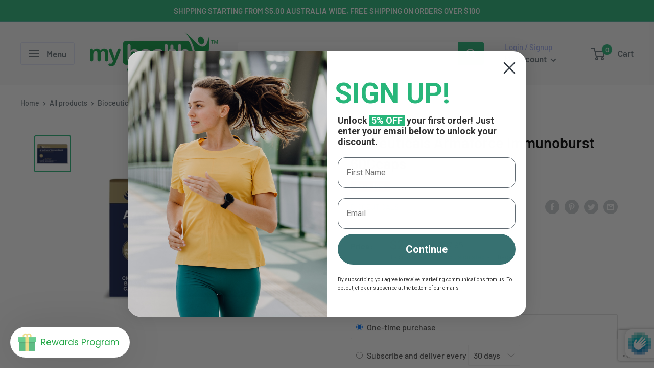

--- FILE ---
content_type: text/html; charset=utf-8
request_url: https://www.google.com/recaptcha/enterprise/anchor?ar=1&k=6LdP8igdAAAAAFmh02NqKYi_Z6JOP3oISl2pl00X&co=aHR0cHM6Ly9teWhlYWx0aHdhcmVob3VzZS5jb20uYXU6NDQz&hl=en&v=N67nZn4AqZkNcbeMu4prBgzg&size=invisible&anchor-ms=20000&execute-ms=30000&cb=bm1f6z9ad1py
body_size: 48832
content:
<!DOCTYPE HTML><html dir="ltr" lang="en"><head><meta http-equiv="Content-Type" content="text/html; charset=UTF-8">
<meta http-equiv="X-UA-Compatible" content="IE=edge">
<title>reCAPTCHA</title>
<style type="text/css">
/* cyrillic-ext */
@font-face {
  font-family: 'Roboto';
  font-style: normal;
  font-weight: 400;
  font-stretch: 100%;
  src: url(//fonts.gstatic.com/s/roboto/v48/KFO7CnqEu92Fr1ME7kSn66aGLdTylUAMa3GUBHMdazTgWw.woff2) format('woff2');
  unicode-range: U+0460-052F, U+1C80-1C8A, U+20B4, U+2DE0-2DFF, U+A640-A69F, U+FE2E-FE2F;
}
/* cyrillic */
@font-face {
  font-family: 'Roboto';
  font-style: normal;
  font-weight: 400;
  font-stretch: 100%;
  src: url(//fonts.gstatic.com/s/roboto/v48/KFO7CnqEu92Fr1ME7kSn66aGLdTylUAMa3iUBHMdazTgWw.woff2) format('woff2');
  unicode-range: U+0301, U+0400-045F, U+0490-0491, U+04B0-04B1, U+2116;
}
/* greek-ext */
@font-face {
  font-family: 'Roboto';
  font-style: normal;
  font-weight: 400;
  font-stretch: 100%;
  src: url(//fonts.gstatic.com/s/roboto/v48/KFO7CnqEu92Fr1ME7kSn66aGLdTylUAMa3CUBHMdazTgWw.woff2) format('woff2');
  unicode-range: U+1F00-1FFF;
}
/* greek */
@font-face {
  font-family: 'Roboto';
  font-style: normal;
  font-weight: 400;
  font-stretch: 100%;
  src: url(//fonts.gstatic.com/s/roboto/v48/KFO7CnqEu92Fr1ME7kSn66aGLdTylUAMa3-UBHMdazTgWw.woff2) format('woff2');
  unicode-range: U+0370-0377, U+037A-037F, U+0384-038A, U+038C, U+038E-03A1, U+03A3-03FF;
}
/* math */
@font-face {
  font-family: 'Roboto';
  font-style: normal;
  font-weight: 400;
  font-stretch: 100%;
  src: url(//fonts.gstatic.com/s/roboto/v48/KFO7CnqEu92Fr1ME7kSn66aGLdTylUAMawCUBHMdazTgWw.woff2) format('woff2');
  unicode-range: U+0302-0303, U+0305, U+0307-0308, U+0310, U+0312, U+0315, U+031A, U+0326-0327, U+032C, U+032F-0330, U+0332-0333, U+0338, U+033A, U+0346, U+034D, U+0391-03A1, U+03A3-03A9, U+03B1-03C9, U+03D1, U+03D5-03D6, U+03F0-03F1, U+03F4-03F5, U+2016-2017, U+2034-2038, U+203C, U+2040, U+2043, U+2047, U+2050, U+2057, U+205F, U+2070-2071, U+2074-208E, U+2090-209C, U+20D0-20DC, U+20E1, U+20E5-20EF, U+2100-2112, U+2114-2115, U+2117-2121, U+2123-214F, U+2190, U+2192, U+2194-21AE, U+21B0-21E5, U+21F1-21F2, U+21F4-2211, U+2213-2214, U+2216-22FF, U+2308-230B, U+2310, U+2319, U+231C-2321, U+2336-237A, U+237C, U+2395, U+239B-23B7, U+23D0, U+23DC-23E1, U+2474-2475, U+25AF, U+25B3, U+25B7, U+25BD, U+25C1, U+25CA, U+25CC, U+25FB, U+266D-266F, U+27C0-27FF, U+2900-2AFF, U+2B0E-2B11, U+2B30-2B4C, U+2BFE, U+3030, U+FF5B, U+FF5D, U+1D400-1D7FF, U+1EE00-1EEFF;
}
/* symbols */
@font-face {
  font-family: 'Roboto';
  font-style: normal;
  font-weight: 400;
  font-stretch: 100%;
  src: url(//fonts.gstatic.com/s/roboto/v48/KFO7CnqEu92Fr1ME7kSn66aGLdTylUAMaxKUBHMdazTgWw.woff2) format('woff2');
  unicode-range: U+0001-000C, U+000E-001F, U+007F-009F, U+20DD-20E0, U+20E2-20E4, U+2150-218F, U+2190, U+2192, U+2194-2199, U+21AF, U+21E6-21F0, U+21F3, U+2218-2219, U+2299, U+22C4-22C6, U+2300-243F, U+2440-244A, U+2460-24FF, U+25A0-27BF, U+2800-28FF, U+2921-2922, U+2981, U+29BF, U+29EB, U+2B00-2BFF, U+4DC0-4DFF, U+FFF9-FFFB, U+10140-1018E, U+10190-1019C, U+101A0, U+101D0-101FD, U+102E0-102FB, U+10E60-10E7E, U+1D2C0-1D2D3, U+1D2E0-1D37F, U+1F000-1F0FF, U+1F100-1F1AD, U+1F1E6-1F1FF, U+1F30D-1F30F, U+1F315, U+1F31C, U+1F31E, U+1F320-1F32C, U+1F336, U+1F378, U+1F37D, U+1F382, U+1F393-1F39F, U+1F3A7-1F3A8, U+1F3AC-1F3AF, U+1F3C2, U+1F3C4-1F3C6, U+1F3CA-1F3CE, U+1F3D4-1F3E0, U+1F3ED, U+1F3F1-1F3F3, U+1F3F5-1F3F7, U+1F408, U+1F415, U+1F41F, U+1F426, U+1F43F, U+1F441-1F442, U+1F444, U+1F446-1F449, U+1F44C-1F44E, U+1F453, U+1F46A, U+1F47D, U+1F4A3, U+1F4B0, U+1F4B3, U+1F4B9, U+1F4BB, U+1F4BF, U+1F4C8-1F4CB, U+1F4D6, U+1F4DA, U+1F4DF, U+1F4E3-1F4E6, U+1F4EA-1F4ED, U+1F4F7, U+1F4F9-1F4FB, U+1F4FD-1F4FE, U+1F503, U+1F507-1F50B, U+1F50D, U+1F512-1F513, U+1F53E-1F54A, U+1F54F-1F5FA, U+1F610, U+1F650-1F67F, U+1F687, U+1F68D, U+1F691, U+1F694, U+1F698, U+1F6AD, U+1F6B2, U+1F6B9-1F6BA, U+1F6BC, U+1F6C6-1F6CF, U+1F6D3-1F6D7, U+1F6E0-1F6EA, U+1F6F0-1F6F3, U+1F6F7-1F6FC, U+1F700-1F7FF, U+1F800-1F80B, U+1F810-1F847, U+1F850-1F859, U+1F860-1F887, U+1F890-1F8AD, U+1F8B0-1F8BB, U+1F8C0-1F8C1, U+1F900-1F90B, U+1F93B, U+1F946, U+1F984, U+1F996, U+1F9E9, U+1FA00-1FA6F, U+1FA70-1FA7C, U+1FA80-1FA89, U+1FA8F-1FAC6, U+1FACE-1FADC, U+1FADF-1FAE9, U+1FAF0-1FAF8, U+1FB00-1FBFF;
}
/* vietnamese */
@font-face {
  font-family: 'Roboto';
  font-style: normal;
  font-weight: 400;
  font-stretch: 100%;
  src: url(//fonts.gstatic.com/s/roboto/v48/KFO7CnqEu92Fr1ME7kSn66aGLdTylUAMa3OUBHMdazTgWw.woff2) format('woff2');
  unicode-range: U+0102-0103, U+0110-0111, U+0128-0129, U+0168-0169, U+01A0-01A1, U+01AF-01B0, U+0300-0301, U+0303-0304, U+0308-0309, U+0323, U+0329, U+1EA0-1EF9, U+20AB;
}
/* latin-ext */
@font-face {
  font-family: 'Roboto';
  font-style: normal;
  font-weight: 400;
  font-stretch: 100%;
  src: url(//fonts.gstatic.com/s/roboto/v48/KFO7CnqEu92Fr1ME7kSn66aGLdTylUAMa3KUBHMdazTgWw.woff2) format('woff2');
  unicode-range: U+0100-02BA, U+02BD-02C5, U+02C7-02CC, U+02CE-02D7, U+02DD-02FF, U+0304, U+0308, U+0329, U+1D00-1DBF, U+1E00-1E9F, U+1EF2-1EFF, U+2020, U+20A0-20AB, U+20AD-20C0, U+2113, U+2C60-2C7F, U+A720-A7FF;
}
/* latin */
@font-face {
  font-family: 'Roboto';
  font-style: normal;
  font-weight: 400;
  font-stretch: 100%;
  src: url(//fonts.gstatic.com/s/roboto/v48/KFO7CnqEu92Fr1ME7kSn66aGLdTylUAMa3yUBHMdazQ.woff2) format('woff2');
  unicode-range: U+0000-00FF, U+0131, U+0152-0153, U+02BB-02BC, U+02C6, U+02DA, U+02DC, U+0304, U+0308, U+0329, U+2000-206F, U+20AC, U+2122, U+2191, U+2193, U+2212, U+2215, U+FEFF, U+FFFD;
}
/* cyrillic-ext */
@font-face {
  font-family: 'Roboto';
  font-style: normal;
  font-weight: 500;
  font-stretch: 100%;
  src: url(//fonts.gstatic.com/s/roboto/v48/KFO7CnqEu92Fr1ME7kSn66aGLdTylUAMa3GUBHMdazTgWw.woff2) format('woff2');
  unicode-range: U+0460-052F, U+1C80-1C8A, U+20B4, U+2DE0-2DFF, U+A640-A69F, U+FE2E-FE2F;
}
/* cyrillic */
@font-face {
  font-family: 'Roboto';
  font-style: normal;
  font-weight: 500;
  font-stretch: 100%;
  src: url(//fonts.gstatic.com/s/roboto/v48/KFO7CnqEu92Fr1ME7kSn66aGLdTylUAMa3iUBHMdazTgWw.woff2) format('woff2');
  unicode-range: U+0301, U+0400-045F, U+0490-0491, U+04B0-04B1, U+2116;
}
/* greek-ext */
@font-face {
  font-family: 'Roboto';
  font-style: normal;
  font-weight: 500;
  font-stretch: 100%;
  src: url(//fonts.gstatic.com/s/roboto/v48/KFO7CnqEu92Fr1ME7kSn66aGLdTylUAMa3CUBHMdazTgWw.woff2) format('woff2');
  unicode-range: U+1F00-1FFF;
}
/* greek */
@font-face {
  font-family: 'Roboto';
  font-style: normal;
  font-weight: 500;
  font-stretch: 100%;
  src: url(//fonts.gstatic.com/s/roboto/v48/KFO7CnqEu92Fr1ME7kSn66aGLdTylUAMa3-UBHMdazTgWw.woff2) format('woff2');
  unicode-range: U+0370-0377, U+037A-037F, U+0384-038A, U+038C, U+038E-03A1, U+03A3-03FF;
}
/* math */
@font-face {
  font-family: 'Roboto';
  font-style: normal;
  font-weight: 500;
  font-stretch: 100%;
  src: url(//fonts.gstatic.com/s/roboto/v48/KFO7CnqEu92Fr1ME7kSn66aGLdTylUAMawCUBHMdazTgWw.woff2) format('woff2');
  unicode-range: U+0302-0303, U+0305, U+0307-0308, U+0310, U+0312, U+0315, U+031A, U+0326-0327, U+032C, U+032F-0330, U+0332-0333, U+0338, U+033A, U+0346, U+034D, U+0391-03A1, U+03A3-03A9, U+03B1-03C9, U+03D1, U+03D5-03D6, U+03F0-03F1, U+03F4-03F5, U+2016-2017, U+2034-2038, U+203C, U+2040, U+2043, U+2047, U+2050, U+2057, U+205F, U+2070-2071, U+2074-208E, U+2090-209C, U+20D0-20DC, U+20E1, U+20E5-20EF, U+2100-2112, U+2114-2115, U+2117-2121, U+2123-214F, U+2190, U+2192, U+2194-21AE, U+21B0-21E5, U+21F1-21F2, U+21F4-2211, U+2213-2214, U+2216-22FF, U+2308-230B, U+2310, U+2319, U+231C-2321, U+2336-237A, U+237C, U+2395, U+239B-23B7, U+23D0, U+23DC-23E1, U+2474-2475, U+25AF, U+25B3, U+25B7, U+25BD, U+25C1, U+25CA, U+25CC, U+25FB, U+266D-266F, U+27C0-27FF, U+2900-2AFF, U+2B0E-2B11, U+2B30-2B4C, U+2BFE, U+3030, U+FF5B, U+FF5D, U+1D400-1D7FF, U+1EE00-1EEFF;
}
/* symbols */
@font-face {
  font-family: 'Roboto';
  font-style: normal;
  font-weight: 500;
  font-stretch: 100%;
  src: url(//fonts.gstatic.com/s/roboto/v48/KFO7CnqEu92Fr1ME7kSn66aGLdTylUAMaxKUBHMdazTgWw.woff2) format('woff2');
  unicode-range: U+0001-000C, U+000E-001F, U+007F-009F, U+20DD-20E0, U+20E2-20E4, U+2150-218F, U+2190, U+2192, U+2194-2199, U+21AF, U+21E6-21F0, U+21F3, U+2218-2219, U+2299, U+22C4-22C6, U+2300-243F, U+2440-244A, U+2460-24FF, U+25A0-27BF, U+2800-28FF, U+2921-2922, U+2981, U+29BF, U+29EB, U+2B00-2BFF, U+4DC0-4DFF, U+FFF9-FFFB, U+10140-1018E, U+10190-1019C, U+101A0, U+101D0-101FD, U+102E0-102FB, U+10E60-10E7E, U+1D2C0-1D2D3, U+1D2E0-1D37F, U+1F000-1F0FF, U+1F100-1F1AD, U+1F1E6-1F1FF, U+1F30D-1F30F, U+1F315, U+1F31C, U+1F31E, U+1F320-1F32C, U+1F336, U+1F378, U+1F37D, U+1F382, U+1F393-1F39F, U+1F3A7-1F3A8, U+1F3AC-1F3AF, U+1F3C2, U+1F3C4-1F3C6, U+1F3CA-1F3CE, U+1F3D4-1F3E0, U+1F3ED, U+1F3F1-1F3F3, U+1F3F5-1F3F7, U+1F408, U+1F415, U+1F41F, U+1F426, U+1F43F, U+1F441-1F442, U+1F444, U+1F446-1F449, U+1F44C-1F44E, U+1F453, U+1F46A, U+1F47D, U+1F4A3, U+1F4B0, U+1F4B3, U+1F4B9, U+1F4BB, U+1F4BF, U+1F4C8-1F4CB, U+1F4D6, U+1F4DA, U+1F4DF, U+1F4E3-1F4E6, U+1F4EA-1F4ED, U+1F4F7, U+1F4F9-1F4FB, U+1F4FD-1F4FE, U+1F503, U+1F507-1F50B, U+1F50D, U+1F512-1F513, U+1F53E-1F54A, U+1F54F-1F5FA, U+1F610, U+1F650-1F67F, U+1F687, U+1F68D, U+1F691, U+1F694, U+1F698, U+1F6AD, U+1F6B2, U+1F6B9-1F6BA, U+1F6BC, U+1F6C6-1F6CF, U+1F6D3-1F6D7, U+1F6E0-1F6EA, U+1F6F0-1F6F3, U+1F6F7-1F6FC, U+1F700-1F7FF, U+1F800-1F80B, U+1F810-1F847, U+1F850-1F859, U+1F860-1F887, U+1F890-1F8AD, U+1F8B0-1F8BB, U+1F8C0-1F8C1, U+1F900-1F90B, U+1F93B, U+1F946, U+1F984, U+1F996, U+1F9E9, U+1FA00-1FA6F, U+1FA70-1FA7C, U+1FA80-1FA89, U+1FA8F-1FAC6, U+1FACE-1FADC, U+1FADF-1FAE9, U+1FAF0-1FAF8, U+1FB00-1FBFF;
}
/* vietnamese */
@font-face {
  font-family: 'Roboto';
  font-style: normal;
  font-weight: 500;
  font-stretch: 100%;
  src: url(//fonts.gstatic.com/s/roboto/v48/KFO7CnqEu92Fr1ME7kSn66aGLdTylUAMa3OUBHMdazTgWw.woff2) format('woff2');
  unicode-range: U+0102-0103, U+0110-0111, U+0128-0129, U+0168-0169, U+01A0-01A1, U+01AF-01B0, U+0300-0301, U+0303-0304, U+0308-0309, U+0323, U+0329, U+1EA0-1EF9, U+20AB;
}
/* latin-ext */
@font-face {
  font-family: 'Roboto';
  font-style: normal;
  font-weight: 500;
  font-stretch: 100%;
  src: url(//fonts.gstatic.com/s/roboto/v48/KFO7CnqEu92Fr1ME7kSn66aGLdTylUAMa3KUBHMdazTgWw.woff2) format('woff2');
  unicode-range: U+0100-02BA, U+02BD-02C5, U+02C7-02CC, U+02CE-02D7, U+02DD-02FF, U+0304, U+0308, U+0329, U+1D00-1DBF, U+1E00-1E9F, U+1EF2-1EFF, U+2020, U+20A0-20AB, U+20AD-20C0, U+2113, U+2C60-2C7F, U+A720-A7FF;
}
/* latin */
@font-face {
  font-family: 'Roboto';
  font-style: normal;
  font-weight: 500;
  font-stretch: 100%;
  src: url(//fonts.gstatic.com/s/roboto/v48/KFO7CnqEu92Fr1ME7kSn66aGLdTylUAMa3yUBHMdazQ.woff2) format('woff2');
  unicode-range: U+0000-00FF, U+0131, U+0152-0153, U+02BB-02BC, U+02C6, U+02DA, U+02DC, U+0304, U+0308, U+0329, U+2000-206F, U+20AC, U+2122, U+2191, U+2193, U+2212, U+2215, U+FEFF, U+FFFD;
}
/* cyrillic-ext */
@font-face {
  font-family: 'Roboto';
  font-style: normal;
  font-weight: 900;
  font-stretch: 100%;
  src: url(//fonts.gstatic.com/s/roboto/v48/KFO7CnqEu92Fr1ME7kSn66aGLdTylUAMa3GUBHMdazTgWw.woff2) format('woff2');
  unicode-range: U+0460-052F, U+1C80-1C8A, U+20B4, U+2DE0-2DFF, U+A640-A69F, U+FE2E-FE2F;
}
/* cyrillic */
@font-face {
  font-family: 'Roboto';
  font-style: normal;
  font-weight: 900;
  font-stretch: 100%;
  src: url(//fonts.gstatic.com/s/roboto/v48/KFO7CnqEu92Fr1ME7kSn66aGLdTylUAMa3iUBHMdazTgWw.woff2) format('woff2');
  unicode-range: U+0301, U+0400-045F, U+0490-0491, U+04B0-04B1, U+2116;
}
/* greek-ext */
@font-face {
  font-family: 'Roboto';
  font-style: normal;
  font-weight: 900;
  font-stretch: 100%;
  src: url(//fonts.gstatic.com/s/roboto/v48/KFO7CnqEu92Fr1ME7kSn66aGLdTylUAMa3CUBHMdazTgWw.woff2) format('woff2');
  unicode-range: U+1F00-1FFF;
}
/* greek */
@font-face {
  font-family: 'Roboto';
  font-style: normal;
  font-weight: 900;
  font-stretch: 100%;
  src: url(//fonts.gstatic.com/s/roboto/v48/KFO7CnqEu92Fr1ME7kSn66aGLdTylUAMa3-UBHMdazTgWw.woff2) format('woff2');
  unicode-range: U+0370-0377, U+037A-037F, U+0384-038A, U+038C, U+038E-03A1, U+03A3-03FF;
}
/* math */
@font-face {
  font-family: 'Roboto';
  font-style: normal;
  font-weight: 900;
  font-stretch: 100%;
  src: url(//fonts.gstatic.com/s/roboto/v48/KFO7CnqEu92Fr1ME7kSn66aGLdTylUAMawCUBHMdazTgWw.woff2) format('woff2');
  unicode-range: U+0302-0303, U+0305, U+0307-0308, U+0310, U+0312, U+0315, U+031A, U+0326-0327, U+032C, U+032F-0330, U+0332-0333, U+0338, U+033A, U+0346, U+034D, U+0391-03A1, U+03A3-03A9, U+03B1-03C9, U+03D1, U+03D5-03D6, U+03F0-03F1, U+03F4-03F5, U+2016-2017, U+2034-2038, U+203C, U+2040, U+2043, U+2047, U+2050, U+2057, U+205F, U+2070-2071, U+2074-208E, U+2090-209C, U+20D0-20DC, U+20E1, U+20E5-20EF, U+2100-2112, U+2114-2115, U+2117-2121, U+2123-214F, U+2190, U+2192, U+2194-21AE, U+21B0-21E5, U+21F1-21F2, U+21F4-2211, U+2213-2214, U+2216-22FF, U+2308-230B, U+2310, U+2319, U+231C-2321, U+2336-237A, U+237C, U+2395, U+239B-23B7, U+23D0, U+23DC-23E1, U+2474-2475, U+25AF, U+25B3, U+25B7, U+25BD, U+25C1, U+25CA, U+25CC, U+25FB, U+266D-266F, U+27C0-27FF, U+2900-2AFF, U+2B0E-2B11, U+2B30-2B4C, U+2BFE, U+3030, U+FF5B, U+FF5D, U+1D400-1D7FF, U+1EE00-1EEFF;
}
/* symbols */
@font-face {
  font-family: 'Roboto';
  font-style: normal;
  font-weight: 900;
  font-stretch: 100%;
  src: url(//fonts.gstatic.com/s/roboto/v48/KFO7CnqEu92Fr1ME7kSn66aGLdTylUAMaxKUBHMdazTgWw.woff2) format('woff2');
  unicode-range: U+0001-000C, U+000E-001F, U+007F-009F, U+20DD-20E0, U+20E2-20E4, U+2150-218F, U+2190, U+2192, U+2194-2199, U+21AF, U+21E6-21F0, U+21F3, U+2218-2219, U+2299, U+22C4-22C6, U+2300-243F, U+2440-244A, U+2460-24FF, U+25A0-27BF, U+2800-28FF, U+2921-2922, U+2981, U+29BF, U+29EB, U+2B00-2BFF, U+4DC0-4DFF, U+FFF9-FFFB, U+10140-1018E, U+10190-1019C, U+101A0, U+101D0-101FD, U+102E0-102FB, U+10E60-10E7E, U+1D2C0-1D2D3, U+1D2E0-1D37F, U+1F000-1F0FF, U+1F100-1F1AD, U+1F1E6-1F1FF, U+1F30D-1F30F, U+1F315, U+1F31C, U+1F31E, U+1F320-1F32C, U+1F336, U+1F378, U+1F37D, U+1F382, U+1F393-1F39F, U+1F3A7-1F3A8, U+1F3AC-1F3AF, U+1F3C2, U+1F3C4-1F3C6, U+1F3CA-1F3CE, U+1F3D4-1F3E0, U+1F3ED, U+1F3F1-1F3F3, U+1F3F5-1F3F7, U+1F408, U+1F415, U+1F41F, U+1F426, U+1F43F, U+1F441-1F442, U+1F444, U+1F446-1F449, U+1F44C-1F44E, U+1F453, U+1F46A, U+1F47D, U+1F4A3, U+1F4B0, U+1F4B3, U+1F4B9, U+1F4BB, U+1F4BF, U+1F4C8-1F4CB, U+1F4D6, U+1F4DA, U+1F4DF, U+1F4E3-1F4E6, U+1F4EA-1F4ED, U+1F4F7, U+1F4F9-1F4FB, U+1F4FD-1F4FE, U+1F503, U+1F507-1F50B, U+1F50D, U+1F512-1F513, U+1F53E-1F54A, U+1F54F-1F5FA, U+1F610, U+1F650-1F67F, U+1F687, U+1F68D, U+1F691, U+1F694, U+1F698, U+1F6AD, U+1F6B2, U+1F6B9-1F6BA, U+1F6BC, U+1F6C6-1F6CF, U+1F6D3-1F6D7, U+1F6E0-1F6EA, U+1F6F0-1F6F3, U+1F6F7-1F6FC, U+1F700-1F7FF, U+1F800-1F80B, U+1F810-1F847, U+1F850-1F859, U+1F860-1F887, U+1F890-1F8AD, U+1F8B0-1F8BB, U+1F8C0-1F8C1, U+1F900-1F90B, U+1F93B, U+1F946, U+1F984, U+1F996, U+1F9E9, U+1FA00-1FA6F, U+1FA70-1FA7C, U+1FA80-1FA89, U+1FA8F-1FAC6, U+1FACE-1FADC, U+1FADF-1FAE9, U+1FAF0-1FAF8, U+1FB00-1FBFF;
}
/* vietnamese */
@font-face {
  font-family: 'Roboto';
  font-style: normal;
  font-weight: 900;
  font-stretch: 100%;
  src: url(//fonts.gstatic.com/s/roboto/v48/KFO7CnqEu92Fr1ME7kSn66aGLdTylUAMa3OUBHMdazTgWw.woff2) format('woff2');
  unicode-range: U+0102-0103, U+0110-0111, U+0128-0129, U+0168-0169, U+01A0-01A1, U+01AF-01B0, U+0300-0301, U+0303-0304, U+0308-0309, U+0323, U+0329, U+1EA0-1EF9, U+20AB;
}
/* latin-ext */
@font-face {
  font-family: 'Roboto';
  font-style: normal;
  font-weight: 900;
  font-stretch: 100%;
  src: url(//fonts.gstatic.com/s/roboto/v48/KFO7CnqEu92Fr1ME7kSn66aGLdTylUAMa3KUBHMdazTgWw.woff2) format('woff2');
  unicode-range: U+0100-02BA, U+02BD-02C5, U+02C7-02CC, U+02CE-02D7, U+02DD-02FF, U+0304, U+0308, U+0329, U+1D00-1DBF, U+1E00-1E9F, U+1EF2-1EFF, U+2020, U+20A0-20AB, U+20AD-20C0, U+2113, U+2C60-2C7F, U+A720-A7FF;
}
/* latin */
@font-face {
  font-family: 'Roboto';
  font-style: normal;
  font-weight: 900;
  font-stretch: 100%;
  src: url(//fonts.gstatic.com/s/roboto/v48/KFO7CnqEu92Fr1ME7kSn66aGLdTylUAMa3yUBHMdazQ.woff2) format('woff2');
  unicode-range: U+0000-00FF, U+0131, U+0152-0153, U+02BB-02BC, U+02C6, U+02DA, U+02DC, U+0304, U+0308, U+0329, U+2000-206F, U+20AC, U+2122, U+2191, U+2193, U+2212, U+2215, U+FEFF, U+FFFD;
}

</style>
<link rel="stylesheet" type="text/css" href="https://www.gstatic.com/recaptcha/releases/N67nZn4AqZkNcbeMu4prBgzg/styles__ltr.css">
<script nonce="h9FLKQioE7KZRuIo-oVbEw" type="text/javascript">window['__recaptcha_api'] = 'https://www.google.com/recaptcha/enterprise/';</script>
<script type="text/javascript" src="https://www.gstatic.com/recaptcha/releases/N67nZn4AqZkNcbeMu4prBgzg/recaptcha__en.js" nonce="h9FLKQioE7KZRuIo-oVbEw">
      
    </script></head>
<body><div id="rc-anchor-alert" class="rc-anchor-alert"></div>
<input type="hidden" id="recaptcha-token" value="[base64]">
<script type="text/javascript" nonce="h9FLKQioE7KZRuIo-oVbEw">
      recaptcha.anchor.Main.init("[\x22ainput\x22,[\x22bgdata\x22,\x22\x22,\[base64]/[base64]/[base64]/ZyhXLGgpOnEoW04sMjEsbF0sVywwKSxoKSxmYWxzZSxmYWxzZSl9Y2F0Y2goayl7RygzNTgsVyk/[base64]/[base64]/[base64]/[base64]/[base64]/[base64]/[base64]/bmV3IEJbT10oRFswXSk6dz09Mj9uZXcgQltPXShEWzBdLERbMV0pOnc9PTM/bmV3IEJbT10oRFswXSxEWzFdLERbMl0pOnc9PTQ/[base64]/[base64]/[base64]/[base64]/[base64]\\u003d\x22,\[base64]\\u003d\\u003d\x22,\x22SsOZM8Oow6vDosOxJcOrw54bIMOVwo8Awoh3wrfCvMKpMcKVwonDj8KJPMObw5/Dj8OMw4fDukbDtTdqw4tgNcKPwrnCnsKRbMK2w5fDu8OyHAwgw6/Dj8O5F8KnRsKKwqwDQsONBMKew7VqbcKWUiBBwpbChcO/FD9PHcKzwoTDnSxOWQLCvsOLF8OzeG8CYFLDkcKnIwdebnoLFMKzYHfDnMOsXcKfLMOTwo7ChsOeewfCrFBiw4/[base64]/fcOWwpvDjcOCw4zCpjpOwrgzBzvDuQHCvmrDhsOCQj8tw7DDqMOAw7/DqMKmwq/CkcOlDCjCvMKDw6/DtGYFwpjCi2HDn8Oke8KHwrLCt8KAZz/DgVPCucKyKMK2wrzCqFpow6LCs8O0w5lrD8KsH1/[base64]/Dp3EqV8KGTT3CqsO1PkBiPkvDucOKwqvCnCAUXsOYw6rCtzFpG0nDqwLDi28rwpt5MsKRw6/ClcKLCRAYw5LCoxrCjgN0wrULw4LCum0QfhcUwrzCgMK4EsKCEjfCtkTDjsKowrnDnH5Lc8K+dXzDqATCqcO9wpZaWD/[base64]/[base64]/w58Gw5NEw6bCkcOlfsK3w63CrcOeUiQBwpcSw4ktPMO/L0lJwqhKwrPDpsOGVQdbMMKUwq/DssOZwobCjjwMKsOqUsKJdAA8VnXDmEY+w5jDtcOdwpLCrsK4w6jDuMKawrUvwqDCvTYdwqckGEZ/ccKXw73DrArCvirChANDw6jCp8O/AXbCkCBHcmnCqmfCgWUowrxDw7PDqcKgw4XDnX3Do8Kfw57CqMKgw71iH8OEL8OAQRVAPmEaa8K7w5ZWwr99wphQw5sww7U6w7ESw6jDnMOyDTVEwr1aZBrDksKvH8KBw6/DrsOlJsO+HiLDpBHCoMKnYFvCsMOnwqHCu8OWPMO9MMOUYcK6cQXCrMKEFQ9ow7BBFcKXw6JGwqHDocOUPxZDwrs3QMKhb8KMHyPCkmnDrMKpBcOubsOsEMKqUWYIw4wSwoMtw4BiYMOFw6/[base64]/CpMOWD8KgUV0JE13CosOQC1fDoMOIw6/DssOQJwQZwpLDpyzDgcKOw55pw740IMKsFsKRRsKPFSjDtkLCusOZGk5Nw7hfwp1YwqPDtX03aGEhPcOew4t7SATCr8K8ZsKUN8Kfw7RBw4XDjwHCr2/[base64]/DjMO0w7rDsndhJEU+w6rDhFbDv3AFPChqbMKgw5c0WsOkw4DDmi01GsOlwp3ClsKIRsO6LMOPwoxkaMO3AhQsU8Otw6LCnsKywq5gw5AwT3bCsynDocKUw5jDgMOxK0NaUHtFNXbDjUXCrjHDkBR2wqHCpEfChATCsMKYw70cwrgmE39fMsO2w5/DiTMswp7CuzQbwpLDoFVDw7pVw5R9wqhdwo/Dv8OpfcK4wr1qPS5Ew43DgiHDu8KwSW1pw5rCkiwVJcKCHB82MS5nHcKKwrfDssK3VcK+wrfDuxzDixzCqAg9w7HCsH/DiyfDi8KNZRwTw7bDowbDsH/Ck8OoQG8SUsKJwq9ONVHCj8Oyw57ClMOJQcO7wr5pU1wGEB/CvnnDgcK5FcK+WVrCnlR7Y8KBwp1Jw6knwqTCp8K0wozCgMKcGMOJYBbCpcO9wpfCvEI5wrUqUMOzw7NQQsOVG1TDuH7CvTRDI8K8aHDDisKMwqnCrxnDlAjChsKXZUFGwrzCng/[base64]/LWPDijcCwo8mw7wLwoZxwrhVZcK0FBd2PA/DuMKCw4Mkw6sWUsKUwppLw6vCsXPCv8K3KsKZw4HCjsOpCMO7wovDocOKWsOJNcKRw7jDnMKcwrg0w6pJwrbDhmNnwqHCrSXCs8KfwqBRwpLCnsOcdCzCucOVKlDCmk/[base64]/DuMOjw5UPw6jCoTrDmAxZwrzDhgZANl8wwp9ywpPDrsOtw6E3w6BGbcO4JH8+BS5CTlnCg8Ksw7Y/wqwgw6jDtsOFKsK4XcK7LEfCnUPDhsOlQQMfNUBww7pyNXnDk8OIc8Kuwq3Co3rCkcKew4jDscK7w4/DrX/Ch8O3SAnDnMOewrzCqsKfwqnDlMO5BVTConDDicKXw67CicOdacKqw7LDjWcvJAw4WMOecEtMTcO1GMOsO3luwrrCj8O7d8KpcXU/woDDsEgSwp86PcK1w4DCh3cww78KJMKqw53ChcOhw4vCkMK/CsKBXzJUFQ/[base64]/[base64]/wq1SYlHCu8K/w5jDucOFbcOXLcOwwoZpw7Y4YArDlMObwqLCiCsNSXfCtMOEVMKqw6BmwpnCjGZ8OsOHEsK3Xk3CoAgkMHnDuH3CpcO/w58/[base64]/IsKgw6fDrMKtNFMkworCt8OpTMOOw53DphrDgF8YVcKiwqXDvsOEUsK1w45dw7goKXbDtcKIez8/eDDCiQfDssKVwo7DmsO7w4LCk8KzSMKhwpjCpQPDvVHCmGRYwpbCssK6BsK8VcONEkICwqUOwqs8UwnDghV+wpfCoQHCom1cwrPDqBrDgXhUw7PDo3swwqwSw77DpBfCsTQ6w7/ClnxdKFtbRHHDqRQOEsOBclXCoMOgRMO3wrF/FsKowrPCj8OEwrbCsj7CqE0PHxIUG3cCw4DDgxNAEi7Cp3BGwoDCnMO5w45MIsOvw5PDlkUhDMKcQTbDllHDh0E/wrfCqsK/[base64]/GyjCn0Ypwq9sw4tfw59qJsOxEwJYw5HCksKKw7/[base64]/wpLCqQvCtixeUsONOMKnwqbChsOKwo7CtMOkF3DDmcOlfVnDtzwYR09yw61fwow9w4/Cp8KmwrHCs8Khw48HeDnDsEc6w7TCqMKgbwhow4F5w6Zdw7jCp8KXw6vDs8O2XjVKwoFvwqtfRBPCpMKvw5gKwqZow69eZQPDtsKJLjQ+OT/CqsKqL8OnwrfDl8OtfsK+wpI8OcK/w79MwrzCrMOrc2NEwqsbw6R9w7s+wrjDocKSf8KFwos4VSnCuEsnw58NVTM/[base64]/DpBoqwq4swoPDusOvTsKaPMKmwoh3w6jCpsKgYcKoccK9TMK7BGUnwp7CgsKdKhrCmkLDosKBB38CbBYdCR7CjsOTBMOEw4V6HMK4wpB4HyHDoXzCgS3DnXrDrsKxcDHDisKZBMKRw415XsKmG07Ck8OVDXw/cMKvZgt+wpQxB8KFcTfDt8O3wprCnAFFYcKJQTsxwq4Jw5vDl8OAW8O5csKIw5Z8wo3Dn8OFwr/[base64]/[base64]/CtsOTW8Kvw5fDgcKtw5gkMsOkfMK8w7Uawopgw4ppwqllw5HDkcO0w53Di2lXb8KKDsKmw61CwrDCpsKWwpY1bDlnw47DjWpVCSDCrGQoEMKrwqEVw4rCgxhfw7rDoQ3DtcORwovDrcOrw5LCu8OxwqgTX8KdDQrChMOiGcK/UcKSwpwkwpPDhVoDw7XDiXV6wpzDull/VjbDunHDssK3wprDo8ORw5tgDHJWw7fDs8OgQcK3w6kZw6XCmsO0wqTCrsKDHcKlw4XCnFl+w48gT1Amwr8KBsOxWz8Ow44lwq/DrX4/wr7DmsKBFQN9fC/DqnbCkcOTw53DjMKIwpp9Xk5MwoTCoz7DnsOYcV1QwrvDhcKrw7MXHFo2w4bCmgXCm8ONw44NQMK2H8KbwpTDoinDgcOZwrt2wq8TOcO6w60UQMK3w5rCrsK7wpTCrVfDm8KFwqFRwqNXwod8ecOCw4tFwrLClgVVA0DCosOFw5Y+Uwofw5rDqC/[base64]/Cog3DqsOKw57DqcK/wpIhZMO8w7ohVsOUwrXDoMOUw4dFQsKBw7B6wq/CsT7ClMOBwr9MPsO4enhvwrzCgMKuJ8KEQVp3WsOOw5JJUcKgecKXw4c2NCAwU8O9JMK7wrtRN8OxX8OIw5p2w5PChQ3Dl8OLw4jCllvDt8O0PFzCoMK5TMKPFMOgw7fDhgVudsKOwpvDm8KHEsOswq87w5bClg8Hw6YyR8KHwqfCpMOZacOET0TCmmYSdSRFQT/[base64]/[base64]/DrHcSw6YxCMKSaH8cHsOlw4oiw6JWbEx+FsOWwowteMKPJMKHeMOIaC/ClsKnw7Zkw57Du8Ozw4zDlcO1ZCfDh8K3JMOiBMKdDXHDtA/[base64]/[base64]/DsnTDpMKcwo0bSxcWYVU3wpAFw7QNw4Byw5ZaG1oKG0rCiR48wpt6wpJMw6LCs8O7w4fDuw7Ch8K6PgTDqg7Dn8KNwqhuwqYSYQDDnsK9OwJ1b0VHDhjDq1Fuw4/[base64]/w4vDmMOqUsKTN2Ybwp1yWMOrwrtQDsKKHMObwrQ7w4TCt0c1fsKsKsKGaWDDoMOuBsKKw6zCnVMhPEgZG0IAXQY6w5nCiAJ/csKUw4DDv8OZwpDDtcOaQsK/wqPDo8ODwoPDqipgKsO/eRzClsO0w7Qfwr/DosO8NMObVETDglLCkEhowr7CkMKnw64WPkkCYcOLJgnDqsO3woTDtidaZcOCEzvDjFsYw5LCoMOBMjzCoVMAw5XCkQTCgwhuI0HCuy4uGV4eCsKOw4/[base64]/wpvDmMKUwpVzwoHCi3jDlSTDuxAxWMKtPAEMIMKGD8OuwobDsMKSWEV+wr3DuMKZwrAVw6/Dt8KGdWXCusKnSh/[base64]/CkHICMsOnX8KwQkwFD0Q+wrRKwqXCqcKgQR8wHcK9woTDm8OICsO6wpvChsKvBErCjG0iw5BbJ2Mxw514w6/CuMKAPsK5SxQqa8KZwrVEZlpRZmLDlcOAwpY7w6bDtSzDkCMjdUVewodjwq/DsMObwowzwo/CuiXCrsO4dsOuw7TDmMOBYx3DuD/DpsOqwqIbUCYxw7kKwrFaw6TCl3nDkS4fJMOcVR1dwqvCnR/CmMOpJ8KBNMOuPMKew5/Ck8K2w5A+CDtXw6LDt8Ojw4vDlsO4wrYMR8ONdcO9w5olwoXDuXvCl8Klw63CuETDoG9xHzPDl8Krwo1Qw6rDtRvCisOHVMOUSMK0w6zCssK+w5Jxw4HCjwrCp8Kdw4bColbCgsOeBMOqO8OsTDLDt8KbdsKVZWd8wr0dwqfDmg7CjsKFw5BdwpQwc0tpw7/CvcO+w47DqsOXwqLCjcKNw6hjw5tuN8K9E8KXw7PCj8OkwqfDmMKnwqVJw5zDvCh2RXQrQMOEw5Ibw6vCvF3DlgTDmcOcwrDCuSrCmMKawr4Nw6TCg1/[base64]/Du8KSw7YHT8OMAcOeCsOkezlecsODw6PCr1sxYMOdCHo1WgbCu2nDt8O1FXR3w4PCu1FSwodLEAfDhiRawrfDogvCsFE1VXFIw5TCl0R+ZsOewq0JwojDhTkdw7nDgTItYsKJXcOMAMOeFcO1UWzDlDFfw7vCkRXDqAtRGMKJw7MCw4/DgcORRsKPWV7DlMK3d8OAD8O5w4vDsMOwaTV5XMOfw7XCkUbChUQgwpQcSsKcwqfDt8OoHUhdK8O1w6LCrVESX8Oyw6/Cp1rDnsOcw7xHamVpwrXDqGHCkcOiwqc/woLDtMOhwqTClR4BImDDhMOMDcKqwojDtsK5wqoFw5bDr8KSHmvDksKPUAPCv8KxSzDDqy3CqcOFYxjCtyXDn8Ksw7hge8ODUcKAM8KCNQLDmsO2GcOjPMOFGcK8wpXDpcKeXDNTw5XCjsOYJxLCtMOaNcKJOMKxwpR4woBHX8Khw4PDpsKxZ8KoBDXDmm/[base64]/CrsOTMcOrVMK6w4zDr8KBw53DlcOSeBRZw6QVwpMRDsOHDsOUYsOIw7VJNMK1GWjCo1DCgsKxwrETDWbCjxbDkMK1aMOsbsO8NsOGw6tOAcK2Mw06WHbDpWrDg8Khw6p/[base64]/Dj1nDp8Ozw6B0wo/DscKnwpMnw7A3w6jCvyrDs8KeZ0LCgUXCvGZNwpbCkcKawr57SMKCw5LCoXEyw73CgMKkwrQlw7vDu05FM8OhRwvCk8KhHcOVw6Aaw5ovElfCuMKELxfDsGVuwowVUsOnwovDlg/CtMKFwrF6w7zDsxobw5sJw5bDuQzDolvCusKpw6HDo3zDocKhwpbDssOawroKwrLDjw0TDG5YwqMVYMKeWMKRCsOlwoYrXgPCrV/[base64]/DomAoWBXCo8OqccOfwpNHwrLCpcO6acKNwpXDhcK8WiPDocK6WMKzw7HDi0hvwr5pwo3DjMKoO08zwrjCviIKw7PCmlXCg0h9aFfCmcKQwrTCmzJWw4rDssKTLU0Bw5/CtgkFw7bDokwewrvDhMKGUcKPwpduw5sGAsO+MhLCq8KBUsOzfzTDoHxRF0l2OkvDg2VkE1zDq8OeSXQOw5YFwpdQBncQR8OwwpLChH3Cm8OXTDXCjcKRdVo4wpRSwr5EXMKUQMO7wpE9wp/[base64]/dsK4w7/CoHjDuBogw67CrExwFWPDhi/DssOcwp7CmnQtf8Ogwq1Rw55TwqTCpMKowqYVX8O7H3YKwrlIwprChMKaVXMfLjdAw40dwqNYwqPCiVDDsMKIwpMHf8KGw43DlRLClE7CqsOXSzDDn0JACQrCgcKvUwp8Vw3DvcKAXh9ZFMOfw6RxRcOcwq/[base64]/[base64]/wp/[base64]/Ch3QwKDtoVHg3VWjDqcOUwonDnMOyNsORAWnCnhHDicKiU8KVwpXDoxYgAw49w7nDrsKfXGvDrcOowqRqU8KZw5wfwpPCtw7CkMOjYTAXFzQDacOOTHYuw6zCjzvDilrCmE/CkMK8wpjCm2pmDjElworCkWppwpVswp0zPcO/[base64]/OwjCn3/DnUUKe8Oaw5HDiE8Za1QJwqbDg14dwpzDmFEdWXlHBsOIWDZ1w4HCtn3CqsKpYcOiw7vCt2FQwoRKY2oxC3/CgMO6w44Fw63Dj8OzYlN2bsKFNV7CkGnDqsKuYUYON27Cj8KIJhx2dwoBw6ZBw7rDlj/Dl8OlCMOmfVjDv8OcPjrDisKFXz89w4zCnVfDjsOCw6vDr8Kjwo4Sw7TDicKMSSfCggvDm2YLw5wvwrzDmm8Sw47CiCTCjiFwwpHDjwA9bMOYwovCs3nDmhoGw6URw57Ct8OJw5McSiAuLcKaX8K+NMO+w6BAw4HCrcOsw5cwFFwFSsKUWVQjOm8Swr/[base64]/ClcKfwoHDn8KUw7HDmBbCvlLDmMKZQMKQw4bClsKsJcKVw4TCrCJIwoAWN8Kzw7EPwpRjwpHCj8KmDsKkwrFiwrRYTQXDgsKqwoHDthxZw43Ch8K4EsOzwqQWwq/DoVjDucKAw53CpMK9DxLDmSjDj8Obwr47wqjDjMKAwq5Ww4Q9D3/DhUnCuXHChMO8MMKHw70vDDbDqcO+wqhZBzPDscOXwrjCmjjDgMOFw4jDmcKAb3xuC8KfFQ/DqsOfw4YiGMKNw7xzwrQkw5jCvMO5K0rCl8OCRCQ5GMOhw4xOPVtBNADCkRvDlykTwqZ2w6UoAxhGAcO2woclHGnCqB/[base64]/KkLDm2zDssOAFsOxwrtAU2B5MjXDvBl0wrHDmlxGXsOVwovCv8OwWAAfwow8w5zDoHvCojRawplPHcOfcRQiwpLDmG/Djj8GXjvChTBSDsKJCMOaw4HDqxYcwrlsTMOkw7XDr8KLBMKyw6nDm8Kmw7Bgw4IgScKawpDDu8KARF1mYMOaXsOtFcOGwpJwc3ZZwpgcw5Zsfj1dIivDs2VgKcKZdlMrZ2UDw7tGKcK9w5/Cn8OMAB8IwpdrB8K/FsOwwog7dHXCnW4pU8KeVhHDs8O4OMOMwrZbCcK2w63Dvj8Sw58pw75uQsKjMwLCrsODBMK/wpHDjMOLwroYGXvCpn/DmxkJwoIvw5LCi8KOZWLCrcOPaxbDlsKGX8O7QT/CkFp+w7Nqw63Dvy4TCcOQKxkxwoBZYsKZwrfDlEjDjXHDrj/DmcOEwrHDisOHXcO3Wmk5w7RSUk1jd8OdbmPCrsKZK8Kuw44aKgLDkyM+SlDDhsOSw6MgRMOOcwR/[base64]/w5TCsMKgeBRPRsKXwq42C1jDqW3Duj3DuzhZMy7Cri8vfsKUEsKHH33CmcK/wrLCvEbDnsOiw6VUdzROwpdTw7/CvWpUw6HDlEAUQyHDisKjFyNIw7RwwpUdw4vCryJ8wobDkMKKOSoqE0p6w4cEw5PDkQo1VcOYAiQOw6vClsOgZcO5AmDCvcO1DsK2wqPDiMObTTsBWwhJw6LCqklPwqfCrMOqwr/Dg8ORHTrDp3B3fmMbw5LDncKQcj11wrnCv8KER1seZcKJKxVGw4k+wqpJBsO9w6Fqwo7CvxnChsOVDsOLC0APC1gJScOAw5goYsONwpMDwpcWRUQUwpzDqDNTwpXDrF/[base64]/Ch8K/w7MWw6JhwpUIU8OCc8Kfw6PDgsOZwpY8BMK/w5RswqPCmsOELsOrwrZqw69NeUk3WSAVwpLCg8KMf8Kfw4k0w47DisKlCsOtw4nDjhnDggbDqCQfwo8sAsOQwq3DucKUw4rDtwPDr3ggAsO0JyBcwo3Di8KaeMOOw6Qsw6Ytwq3DiWfCssObAcKPZUhtw7VJw4U/FCwUw6oiw4vCohppw5tmI8OkwqXDocOCwoFlOsOobw5vwo92UcKPw7zDml/Dh204AwxGwrkGwpjDp8K5wpHDiMKQw7nDl8Kwe8Ovw6PDh10ZY8KBT8KiwqJpw4bDvcOORUbDqcOnZyDCnMOee8OPISFZw4bCrA7DrVnDhsKcw67DlMK/ayJ+J8Onw4hPb3dXwqXDgzoXUcK0w4DCg8KsHXvDljJtdzDCnAPDpcKswo/CqAvCkcKPw7LDrXzCgCDCsEIOR8OkOEgSO03Dpg9ULHAvwpPCm8O7D1FIQybDqMOowqUpJwIbXC/CmMO0wq/DjMKvw7TCgA3DpsOPw7nCmXR/wp7Cj8OCwqXDtcKselDCm8KRw59ywrwNworDi8KmwoJ5w6MvKy1GTcOMNy/[base64]/w5rDokkwVVDDl2fDtsOoVcKvwr3DnXnCpDDCu1tzw4zCncOvTWDCnBUCTyvDlcOPdsKjVXnDjz/CjsKYfMKuAcOpw6vDsVsuw4vDqcK5CiI7w5vDninDuWUPw7dKwq/CpXRwOCDCmzbCkiAnKn7DpS7DjE7ChXfDmxARQwZdJGXDmgYKP2s2wrlic8ODVnkgRWXDkU96wqF3Y8O7U8OUA2swQ8OQwpnCok5dacOTfMKLacOGw5kPwr5Tw5jCpyUfwr9fw5DDpA/CjsKROCXDtF4/w7jDhMKCwoFNw5smw6FsLcO5wrdFw6vDmETDsFMgPxx2wqnDksKvZsO3PMOKRsOLwqbConHCrnjCi8KofXNUUE/CpmJKMMOpJxBSIcKpMsK1LmUdAxcmCsK8w6QAw7hvwqHDrcKOJsOjwr8twpnDkHEgw6hgYMK9wqEzZm8pw45SSMOmw7N4EMKTwqfDn8OEw6VFwo8MwoVmdXUAEMO5wrc/[base64]/DnTlsw4Jkw6MCw4YYw4jDhjfDgAfDqsOow6TCmmsFworCu8OOJ1M8wpLDoSDCoRHDsV3CqkYTwoUlw48nw5Z3FH1HRmVwHMKqWMOwwoQIw6DDtHlFExYfw7HCtcO4N8O5WG40wqDDr8K/w4bDlsOVwqcOw73Cl8OPCsKmw7rChsO9dxMGwp3CiCjCtjvCvB7DvzzDqWzCrWNffV4awoliwoPDrE59wp/[base64]/CtcKrfMOewogFZ8K4w4sDVcKxJcOjHi/DjMOxXA3CpyvCssOCS3DDhXx2wpJZwq7CiMO9EzrDkcK6wp9Ww77Cl17DhBjCpMO5eQUlDsKybMK4w7bDoMKyXcO2KxpCKh4/[base64]/DkcKeATzCsi0nMsOiw5TDhMKYMFzDo3rChMKtNMOzBW/[base64]/DlMO9DUvDgsKPwol+wrQybCFOdCPDtsO5N8Oea3pbE8Kgw74SwpDCpSTDr39gwpbCksO9XcOCMyPCkw0tw6ABwpDDjsKOChrCmnt3OsOUwq/Dq8O+ZsOfw7bDonXDoBEJf8KydDx/bcONLsK2wrBYwowpwqHDgcKsw6zCsSsqwobDjA94ZMO5w7kICcKJF3gBeMKXw5DDqcOiw77CqVzCucOtwozDn0fCvEvDoR/DkMKRD0rDpQLDiwDDsjVNwphawqluwpDDuD0hwqbCn2d7w7vDo1DCq2/Cmz3CvsK6wp8Gw5jDpsOUJA7CpynDvRljUWDDusOfw6vCp8OQM8Oew6x9w4TCmiYlw7zDp1tdYcOSw6TCnMKPMsKhwrErwqnDkcOnHcK7wrDCnzHCn8OhAnBBLSV/w47CtznCjsK1w7pcw4LCl8Ktwp/[base64]/DksKuwqZkGcKtAsOVM8Kkwr3DtynChDx5w7nDs8Oyw4vDkwjCuHYNw6cDal/CiQtaRcOrw5Z3w7/[base64]/WcOSJMKVU8KowpLCj8OEBFxbXiXDoEMqOsOxXmHCmwYSwqzDj8O1YMK9w5vDgU/Cp8Omw7YTw7FqYcKcwqfDi8OVw7YPw6PDrcKEw77CgTfCh2XDqDTCisOKw7TDj0LDlMOuwpnDvcKHFBoZw69Yw7VOaMO4RxLDksKGWDHDr8OPAzLCgFzDiMKRAMO+XEpUwp/[base64]/CrCIawr0lVH3Ds8KNfsOJPsOIwoJgw73Ch8OVPgZAV8KFJcOiJcKIAiYnNsKLw7PDnArDksO/w6hmAcKTZlg0YMKVwovCvsOsEcO0woAOVMOow6JGVnfDp3TCkMOhwqJnbsKsw4kNTBhhwpksPcKAGsO0w6wWYsKuNRUPwpHDvcOYwoZvw6TDrcKfKm3ClU/CmWg/JcKlwqMPw7bCtE8cU2oXF384wqUkPU10D8OvIlkwOVPCqsKfCsKiwp/DvsOcw6fCgB88b8Ktw4bDnxFhLsOaw4dXMnTCkSN9TkU6w5vDvcOZwqnDs3fDmSx/IsK0D0I1w5/DnQFGw7HDsVrCiSxMw5TCjXALDRnDqmtewq3DkjjCj8KNwq4ZesK5wqZVIwLDhzLDvEFYccKLw5QsfcOGOBUaHBVjAjrCp0BkMMObPcO2wosNBGMwwpgvw5HCpHdAKMO/e8KzWh/DjCwfQsOpwojCkcO4A8O9w6xTw5jDri0wM3keM8OyYADCocK7wo8mIsO/wqUCUHggw5XCpcOqwrrCrMKuO8KHw7sDaMKuwrPDhAjCgcKATcKQw502w7jDiSd4NRbCkcK4K0dyE8OgPTVAMB/DuyHDgcKAw4fDpyATICEZKifCnMOhGcKsIBoRwpEoBMKWw69yJMOfGMOiwrZfAnN/wobCg8OZHzHDnsKgw79Ow4jDkcKRw6rDnUbDmMOhw7FEacKzGW/CkcOuwpjDhVgnX8OCw55zw4TDuyUewo/DrcKHwo7CncKyw4MbwpjCkcOAwqc1XhZLFXg9bwzDszliNlAuQwcfwrhpw6BHRcOJw5kqMT/DucO7FMKZwqs9w6EPw6PCv8KZWzEJAEbDjkY2w57DlQ4hw57DgcOdbMOoMV7DlMOsYEPDk1MzO2jClsKCw6ofZ8OswqM9wrh3wpdVw6TDosKpVMKLwr0Zw4YbWMOnAMKqw6TDmMKFJUR3w67CpVs1dk1Va8KSXzx/[base64]/e8OuC8OXI3nDsjLDg8KSGlTDhcKjBxkSfMKZAhNuWsOwEQHDocOpw6QRw4/CqsKowqN2wpB6wpfDvnvDvTvCsMKYFsOxLj/[base64]/[base64]/[base64]/[base64]/DhyINwoY3w53DkHfCs3RkSBDCrW0Nw5bDuWTDoMODfmHDoWxnwplkc2HCvMKsw5Z1w5PCukwMBQQwwo8YCsOwKX7CtsK0w5E3csKYRMK5w5UZwq9Wwr1iw7vCuMKAXBfDoRzDucOCU8KZwqU3w4TCksO9w5vDggvClkDCn2ArCcKjw6kLwqItwpBEJcOPY8OAwr/Di8Opej/CiUfDmcOFw6/CrGTCgcKYwp5HwoFPwqJ7wqcTdcKbe1vCi8OvQ2dVbsKRw7lbbX8iw5hqwobDvHdlX8ORwq8Dw7NrLcKLfcK5wo7DgMKYQGPCnwzCm1jDh8OED8KswoM7OiPCsDjClMOVwpTCisKLw7nCrFLDt8ORwo/[base64]/DgCPDjCo7wozDqirCoMOtCgdKXwnDvnjDunMLWylNw5nCg8OXwq3DqMOYPcOrAiYEw6t/w7pgw6nDqsKgw799D8K5Q1ghE8OTwrYow6wHRgRQw5NLV8OIw6Bbw6XCmsKNw6wowp3DkcOnecKRBcKYRMK6w73DmMOVwrMXOU8YeUpET8K8wpHDqsOwwonCp8O3w6VxwrYIFVEAdi3Cvydhw40aHsOowobCtivDj8K/WR/Ci8Kyw6/ClsKMLcOKw67DtsOjw5HCnkjClUxmwoXCtMO0wplgw7o+w67Cq8Kkw7E5U8KVPcO1RcK1w7LDp31YdUAFwrbCvTUxw4LCtcOZw4ZkNcO4w5cOwpHCpMKzwpNhwqAxLztcJsK6w4xnwrl5bGvDjsKbCR87wrE4KVTCicOpw5RXZcK/woXCjFgEwpJuw4zDmG3CrVE4wp3CnTgxA0VPMkJtecKjwqkLwqQTUMO3wrACwr9cOC3CmcK6w4Zhw7llScOfw5jDnxotwpfDoDnDriZffkMpw6VKaMKpAsK1w7k+wqwKMcKQwqvCnznCjjXCr8Ktw47CosOsLgrDkRzCmCFyw7Aww4dNFzslwrfDrsKdDVlNVsK/w4dgMHwGwptjHijChltXVMOtwoIhwr0HBsOidsKqVx0uwonDhwdQKw46W8OMw4oTbcK0w6/CgUQ6wq3Cl8Ksw5tzw7pJwqnCpsKCwofCqMOjHk3DgcK0woAZwp9dwosiwrcya8OKc8OKw51Kw4cmKF7Ci1/[base64]/w5kLGMKZw5jDjcOLQsOFfixYworDo3vDrsOPISDChMOrfUMKwrnDulHDrVnDrVcLwrdzwoUgwrRDwqrCvQ/CvTTDhAh0w5MFw4smw6fDkcKTwp7CvcO/[base64]/CrcKGwohxw5HCgMOdw67Du3kBwqnDmsOhw5cUwqnClgx1wqxzDcOnwrzDlsKXEx/[base64]/[base64]/CkCYpw6w9b04KJ8KZfDbCiVV7bGbDrcOPw5HDkMKUIB3CjcO7wpcOHcKYwqXCpsOGw5HDtMKxeMO0wr9sw4Erw6HCrMKiwrbDmMKXwo7Dp8OTwpPDm2hzLCHCjsOJdcKuKlM1wrFCwrHClsK5w5bDlXbCvsOEwp7DlSsTMwktG0/Cs2fDmcOWwodAw5MCAcK1wrjCgcOCw6sGw6RDw6Yywq9cwoBoDMOZPMK/UMOIT8K0woQQPMOuQcO1woLDvyrCmMKMNS3CtMOiw7E6wrU7ABRaVy/Cm2NrwrjDusKQd2xywpDCvHHCrSotXsKaW0p0eWcjNcKsJhNLIcOFAsO2dmXCnMO+R37DtsKxwrh1UUzCoMKuwpTDnFXDpU3Do3EUw5/Ck8KvfcOme8O4I2vDgcO5W8Okwq/CtgXCoRZkwrLCr8KTw5nCnXbDiRvChMOdFMKAOUNhNMKfw6fDtMKywrxmw7/Dj8O9esOHw58qwqgWaWXDpcKBw5MZcyVtwrpyahnCuQLCrwbCvDF4w6FXcsKOwqHCrSp+wolSG0bCsgzCvcKpPWVdw7JUFMKgwr06VsK9wpcPFX3Ch0nCshZWw6rDvcO9w5l/w7tND1jDqsOVw5XCrigUwrzDjTjDl8OSfUlMw4xdFMOiw5cuMsKdYcKHYsKBwo7DpMO7wo0mY8KGw6kTVEbCmRxQI1vDrlpudcKGNsOUFBdpw74IwoPDjsOfZcO5wonCj8ORWcOsL8OXVsKnwpLDoGDDujhZRBR/w4/[base64]/[base64]/CmyTDuh/CrMOOQ08LwoIgwoUtVcKdbi3CrsO6wq3DgwHCuxlxw6PDthrDgGDCuDN3wp3DicK5wp9Xw78zZ8KrHjnCrsKqQcK2wrPDiBYew57Do8KfFi4DWsOzCl8QSsOLU2rDhcOPw5zDimJoGw8Zw5jCrsOhw4oqwpnCmFbCow5Mw6/CvCdlwq8UbjwwSGfCrsK/w4/CsMKxw6ATPSHCsj5xwpl1UMKYZsKkwrTCvicKNhTCu2LDklVKw6Ubw4/DnQledFxxNMKmw5Rvwopawo8Sw5zDn2/[base64]/[base64]/DuX5wR8KCElzDp3/Cu0jDhgtJH8KnKcKlw6zDgMKRw6vDm8KDWMKow77ClHDDsWbDhipiw6BWw49hw4h1DMKSwovDtsO/GMOywofChS/DqMKCYMOCwpzChMOQw4XCmMKwwrhVwqgGw7RVfQrCuSLDmnoLcsKXeMKBfMK9w4XCgR1+w55mYQjCrSEbw4NFKFnDgMKpw5vCusKGwo7DnVBhw4nCt8KSHcOOwpUDw485E8Ogw49XJMO0wprDnXjDjsKkw6/CgCcMEsKpw5dAbj7DssK5LGTCmcOIEgMsLQLDrA7DrkJywqc1f8KFCcOyw4HCvMKEOmbDqcOvwpzDgMKCw7lxw4JXccKJwrrDhcKdw5rDvnPCt8KlBzR0aVHDo8O/wqAIBSEawonDgUROa8KFw4EpeMKPbFTDph7CqXvDmmBLVHTDmMK1wpxMPsOtTxXCoMK/M3xTwp7DvsKBwq/Dmz/DuHdRwpwVe8KhZcOTTj0zwrjCrQPDpcOIK2bDijNNwrfDnsKZwo8LeMOxeV7CjMK7RmvClWJrQsOQF8Kewo/DqsKCYMKCFcO6PH5SwpLCrsKWwrvDmcKcOWLDgsO6w45uBcKkw7vDpMKCwoVQMinDnMKPECQ8VwfDtsOQw5PClMKQaEggVMKVAMKaw5kuw549dnLCsMKxwr9Vw43DiHvCpD7DkcKlQcOteDMgXcKDwoBCw6/Drm/[base64]/OcOtahzDggfDpxskURw+fMKhwrx/ZMOtwqBHwrNJw6jCqEhVwptRWEHDnMOsfsOYBQHDv05EJk/DqU/CpsOld8O9YTgsZXXDusODwqfDvD3CnAkwwqbCnTrCk8KMw43DtsOYFsO/w5XDqcKhEQc0J8KAw4/DuFguw4jDoULCscKOK0bDjmVNTzwbw4TCsEzCkcK4wpzDtk1wwowHw5p2wrUMU0/DllXDrMKRw4/DvcKob8K9Xkw/eivDnMKoQjLDvVBWwo3Ck3FCw48KGF5FYyhSwqbCv8KLPRIpwpbClk15w7IPwoLCpMOBdSDDs8KBwofClyrDtkZAw4nCkcOAE8Khwq7DjsKJw75Fw4dgCMOHBcOcZ8OIwoXCv8Kqw7/[base64]/[base64]/HsK6TMK7Fg\\u003d\\u003d\x22],null,[\x22conf\x22,null,\x226LdP8igdAAAAAFmh02NqKYi_Z6JOP3oISl2pl00X\x22,0,null,null,null,1,[21,125,63,73,95,87,41,43,42,83,102,105,109,121],[7059694,124],0,null,null,null,null,0,null,0,null,700,1,null,0,\[base64]/76lBhn6iwkZoQoZnOKMAhnM8xEZ\x22,0,1,null,null,1,null,0,0,null,null,null,0],\x22https://myhealthwarehouse.com.au:443\x22,null,[3,1,1],null,null,null,1,3600,[\x22https://www.google.com/intl/en/policies/privacy/\x22,\x22https://www.google.com/intl/en/policies/terms/\x22],\x22YCgpOM0+lSN7dxP71gCjHwJajv5vxIYKr8riVjDq4dg\\u003d\x22,1,0,null,1,1769476530642,0,0,[122,226,240,183,112],null,[216],\x22RC-Er-NZh0xS-NSFA\x22,null,null,null,null,null,\x220dAFcWeA50G5U6w5CL3Mew8Sjs_zkx6x2ujGUjKhhMDZjvBr64UGXZQ0HHYGEcZVHxor6Aov2N4YdU2J0EWjvT2E-2UX7iCHAf4g\x22,1769559330521]");
    </script></body></html>

--- FILE ---
content_type: application/x-javascript
request_url: https://app.sealsubscriptions.com/shopify/public/status/shop/gohealthau.myshopify.com.js?1769472941
body_size: -263
content:
var sealsubscriptions_settings_updated='1769319037';